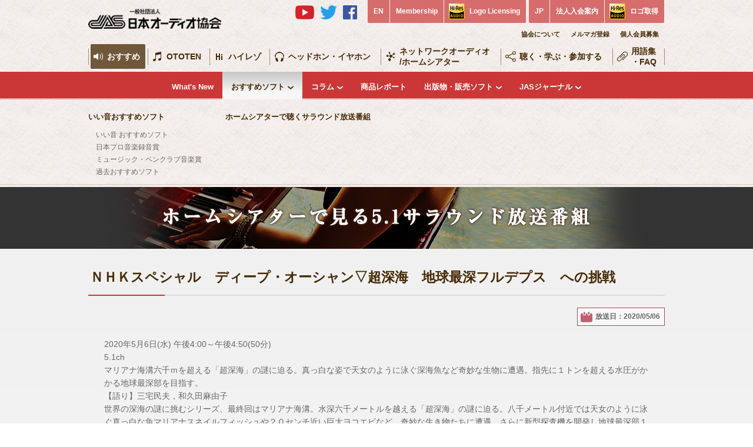

--- FILE ---
content_type: text/html; charset=UTF-8
request_url: https://www.jas-audio.or.jp/surround_programs/post12161
body_size: 8970
content:
<!DOCTYPE HTML>
<html>
<head><!-- Google Tag Manager -->
<script>(function(w,d,s,l,i){w[l]=w[l]||[];w[l].push({'gtm.start':
new Date().getTime(),event:'gtm.js'});var f=d.getElementsByTagName(s)[0],
j=d.createElement(s),dl=l!='dataLayer'?'&l='+l:'';j.async=true;j.src=
'https://www.googletagmanager.com/gtm.js?id='+i+dl;f.parentNode.insertBefore(j,f);
})(window,document,'script','dataLayer','GTM-NNFC76R');</script>
<!-- End Google Tag Manager -->
<meta charset="utf-8">
<title>一般社団法人　日本オーディオ協会  |  ＮＨＫスペシャル　ディープ・オーシャン▽超深海　地球最深フルデプス　への挑戦</title>
<meta name="keywords" content="オーディオ,音響,音声,音場,社団法人,日本オーディオ協会,オーディオ協会,JAS,Japan Audio Society,音楽,音展,オーディオ・ホームシアター展,Hi-Res,ハイレゾ,ホームシアター,サラウンド,サラウンドサウンド">
<meta name="description" content="オーディオの普及に向けた活動や情報提供を行い、オーディオ展示会「OTOTEN」等のイベントの開催など、オーディオに関わるイベントを主宰する日本オーディオ協会の公式WEBサイト">
<link href="https://www.jas-audio.or.jp/jas_cms/wp-content/themes/jas2022/old/css/reset.css" rel="stylesheet">
<link href="https://www.jas-audio.or.jp/jas_cms/wp-content/themes/jas2022/old/css/common.css" rel="stylesheet">
<script src="https://www.jas-audio.or.jp/jas_cms/wp-content/themes/jas2022/old/js/jquery.js"></script>
<script src="https://www.jas-audio.or.jp/jas_cms/wp-content/themes/jas2022/old/js/common.js"></script><!-- bool(false)
 -->
<link href="https://www.jas-audio.or.jp/jas_cms/wp-content/themes/jas2022/old/css/third.css" rel="stylesheet">
<link href="https://www.jas-audio.or.jp/jas_cms/wp-content/themes/jas2022/old/js/colorbox/colorbox.css" rel="stylesheet">
<script src="https://www.jas-audio.or.jp/jas_cms/wp-content/themes/jas2022/old/js/colorbox/jquery.colorbox-min.js"></script>
<script src="https://www.jas-audio.or.jp/jas_cms/wp-content/themes/jas2022/old/js/second.js"></script>
<script src="https://www.jas-audio.or.jp/jas_cms/wp-content/themes/jas2022/old/js/navi.js"></script>
<link href="https://www.jas-audio.or.jp/jas_cms/wp-content/themes/jas2022/old/css/cat-osusume.css" rel="stylesheet">
<title>ＮＨＫスペシャル　ディープ・オーシャン▽超深海　地球最深フルデプス　への挑戦  |  一般社団法人 日本オーディオ協会</title>
<meta name='robots' content='max-image-preview:large' />
<link rel='dns-prefetch' href='//s.w.org' />
<link rel="canonical" href="https://www.jas-audio.or.jp/surround_programs/post12161" />
<link rel="icon" href="https://www.jas-audio.or.jp/jas_cms/wp-content/uploads/2022/03/cropped-icon-1-32x32.png" sizes="32x32" />
<link rel="icon" href="https://www.jas-audio.or.jp/jas_cms/wp-content/uploads/2022/03/cropped-icon-1-192x192.png" sizes="192x192" />
<link rel="apple-touch-icon" href="https://www.jas-audio.or.jp/jas_cms/wp-content/uploads/2022/03/cropped-icon-1-180x180.png" />
<meta name="msapplication-TileImage" content="https://www.jas-audio.or.jp/jas_cms/wp-content/uploads/2022/03/cropped-icon-1-270x270.png" />
<!-- script>
  (function(i,s,o,g,r,a,m){i['GoogleAnalyticsObject']=r;i[r]=i[r]||function(){
  (i[r].q=i[r].q||[]).push(arguments)},i[r].l=1*new Date();a=s.createElement(o),
  m=s.getElementsByTagName(o)[0];a.async=1;a.src=g;m.parentNode.insertBefore(a,m)
  })(window,document,'script','//www.google-analytics.com/analytics.js','ga');

  ga('create', 'UA-37288911-11', 'auto', {'allowLinker' : true});
  ga('require' , 'linker');
  ga('linker:autoLink' , ['jasau458.solidsystem.net'] ); 
  ga('require', 'displayfeatures');
  ga('send', 'pageview');

</script -->
</head>
<body><!-- Google Tag Manager (noscript) -->
<noscript><iframe src="https://www.googletagmanager.com/ns.html?id=GTM-NNFC76R"
height="0" width="0" style="display:none;visibility:hidden"></iframe></noscript>
<!-- End Google Tag Manager (noscript) -->
<div id="fb-root"></div>
<script>(function(d, s, id) {
  var js, fjs = d.getElementsByTagName(s)[0];
  if (d.getElementById(id)) return;
  js = d.createElement(s); js.id = id;
  js.src = "//connect.facebook.net/ja_JP/all.js#xfbml=1&appId=899781133431849";
  fjs.parentNode.insertBefore(js, fjs);
}(document, 'script', 'facebook-jssdk'));</script>	<header id="header" class="second">
		<div class="header">
			<h1><a href="https://www.jas-audio.or.jp/"><img src="https://www.jas-audio.or.jp/jas_cms/wp-content/themes/jas2022/old/img/common/header/new/jas-logo.png" width="226" height="34" alt="一般社団法人　日本オーディオ協会"></a></h1>
			<ul class="header-nav2">
				<li class="sns">
					<ul>
						<li><a href="https://www.youtube.com/channel/UCxwLcIZpzhhuRE0jLEd9vdg" target="_blank" rel="noopener"><img src="https://www.jas-audio.or.jp/jas_cms/wp-content/themes/jas2022/old/img/common/header/new/icon-sns-yt.png" height="24" alt="JAS公式Youtubeチャンネル"></a></li>
						<li><a href="https://twitter.com/JASaudio" target="_blank" rel="noopener"><img src="https://www.jas-audio.or.jp/jas_cms/wp-content/themes/jas2022/old/img/common/header/new/icon-sns-tw.png" height="24" alt="JAS公式Twitter"></a></li>
						<li><a href="https://www.facebook.com/JASaudio" target="_blank" rel="noopener"><img src="https://www.jas-audio.or.jp/jas_cms/wp-content/themes/jas2022/old/img/common/header/new/icon-sns-fb.png" height="24" alt="JAS公式Facebook"></a></li>
					</ul>
				</li>
				<li>
					<dl>
						<dt><a href="https://www.jas-audio.or.jp/english">EN</a></dt><!--
						--><dd><a href="https://www.jas-audio.or.jp/english/corporate-member-en">Membership</a></dd><!--
						--><dd class="hires"><a href="https://www.jas-audio.or.jp/english/hi-res-logo-en">Logo Licensing</a></dd>
					</dl>
				</li>
				<li>
					<dl>
						<dt><a href="https://www.jas-audio.or.jp/">JP</a></dt><!--
						--><dd><a href="https://www.jas-audio.or.jp/about/member/member-company">法人入会案内</a></dd><!--
						--><dd class="hires"><a href="https://www.jas-audio.or.jp/hi-res/definition/acquisition">ロゴ取得</a></dd>
					</dl>
				</li>
			</ul>
			<ul class="header-navi">
				<li><a href="https://www.jas-audio.or.jp/about">協会について</a></li>
				<li><a href="https://www.jas-audio.or.jp/about/mail-magazine">メルマガ登録</a></li>
				<li><a href="https://www.jas-audio.or.jp/about/member">個人会員募集</a></li>
			</ul>
		</div>
		<div>
			<nav class="navi01">
				<ul>
					<li class="hierarchy01 active navi01"><a href="https://www.jas-audio.or.jp/recommend">おすすめ</a>
						<div>
							<ul>
							<li class="hierarchy01"><a href="https://www.jas-audio.or.jp/whatsnew">What's New</a></li><!--
							--><!-- li class="hierarchy01"><a href="https://www.jas-audio.or.jp/member-news">What's New（会員向け）</a></li --><!--
							--><li class="hierarchy05 active"><a href="https://www.jas-audio.or.jp/recommend/recommend-soft">おすすめソフト</a>
									<div>
										<div>
											<dl>
												<dt><a href="https://www.jas-audio.or.jp/recommend/recommend-soft">いい音おすすめソフト</a></dt>
												<dd><a href="https://www.jas-audio.or.jp/recommend_softs_cat/recommend-soft">いい音 おすすめソフト</a></dd>
												<dd><a href="https://www.jas-audio.or.jp/recommend_softs_cat/record-awards-soft">日本プロ音楽録音賞</a></dd>
												<dd><a href="https://www.jas-audio.or.jp/recommend_softs_cat/musicpenclub">ミュージック・ペンクラブ音楽賞</a></dd>
												<dd><a href="https://www.jas-audio.or.jp/recommend_softs_cat/recommend-soft">過去おすすめソフト</a></dd>
											</dl>
											<dl>
												<dt><a href="https://www.jas-audio.or.jp/surround_programs">ホームシアターで聴くサラウンド放送番組</a></dt>
											</dl>
										</div>
									</div>
								</li><!--
							--><li class="hierarchy02"><a href="https://www.jas-audio.or.jp/columns">コラム</a>
									<div>
										<div>
											<dl>
												<dt><a href="https://www.jas-audio.or.jp/columns_cat/column-hires">ハイレゾ</a></dt>
											</dl>
											<dl>
												<dt><a href="https://www.jas-audio.or.jp/columns_cat/column-hometheater">ホームシアター</a></dt>
											</dl>
											<dl>
												<dt><a href="https://www.jas-audio.or.jp/columns_cat/column-networkaudio">ネットワークオーディオ</a></dt>
											</dl>
										</div>
									</div>
								</li><!--
							--><li class="hierarchy01"><a href="https://www.jas-audio.or.jp/reports">商品レポート</a></li><!--
								--><li class="hierarchy02"><a href="https://www.jas-audio.or.jp/softs">出版物・販売ソフト</a>
									<div>
										<div>
											<dl>
												<dt><a href="https://www.jas-audio.or.jp/softs">【販売】ソフト一覧</a></dt>
											</dl>
											<dl>
												<dt><a href="https://www.jas-audio.or.jp/softs_cat/publishments">【販売】出版物一覧</a></dt>
											</dl>
											<dl>
												<dt><a href="https://www.jas-audio.or.jp/soft-order">【販売】ご注文方法</a></dt>
											</dl>
										</div>
									</div>
								</li><!--
								--><li class="hierarchy02"><a href="https://www.jas-audio.or.jp/journal_contents/journal202510_post21060">JASジャーナル</a>
									<div>
										<div>
											<dl>
												<dt><a href="https://www.jas-audio.or.jp/recommend/journal-about">JASジャーナルについて</a></dt>
											</dl>
											<dl>
												<dt><a href="https://www.jas-audio.or.jp/journal_contents/journal202510_post21060">最新号</a></dt>
											</dl>
											<dl>
												<dt><a href="https://www.jas-audio.or.jp/journal">アーカイブ</a></dt>
											</dl>
											<dl>
												<dt><a href="https://www.jas-audio.or.jp/recommend/journal-60-anniversary">60周年記念特別号</a></dt>
											</dl>
										</div>
									</div>
								</li>
							</ul>
						</div>
					</li>
					<li class="hierarchy06 navi02"><a href="https://www.jas-audio.or.jp/audiofair/">OTOTEN</a></li>
					<li class="hierarchy01 navi03"><a href="https://www.jas-audio.or.jp/hi-res">ハイレゾ</a>
						<div>
							<ul>
								<li class="hierarchy01"><a href="https://www.jas-audio.or.jp/hi-res/know">知る</a></li><!--
							--><li class="hierarchy01"><a href="https://www.jas-audio.or.jp/hi-res/listen">聴く/楽しむ</a></li><!--
							--><li class="hierarchy01"><a href="https://www.jas-audio.or.jp/hi-res/create">作る/つかう</a></li><!--
							--><li class="hierarchy01"><a href="https://www.jas-audio.or.jp/hi-res/hi-res-link">リンク集</a></li><!--
							--><li class="hierarchy02"><a href="https://www.jas-audio.or.jp/hi-res/definition">ハイレゾロゴ</a>
									<div>
										<div>
											<dl>
												<dt><a href="https://www.jas-audio.or.jp/hi-res/definition">定義と運用</a></dt>
											</dl>
											<dl>
												<dt><a href="https://www.jas-audio.or.jp/hi-res/definition/acquisition">ロゴ取得について</a></dt>
											</dl>
											<dl>
												<dt><a href="https://www.jas-audio.or.jp/about/contact">ハイレゾロゴに関するお問い合わせ</a></dt>
											</dl>
											<dl>
												<dt><a href="https://www.jas-audio.or.jp/hi-res/definition/use-situation">ハイレゾロゴの使用状況</a></dt>
											</dl>
											<dl>
												<dt><a href="https://www.jas-audio.or.jp/hi-res/definition/hi-res-car-audio">ハイレゾカーオーディオとは</a></dt>
											</dl>
										</div>
									</div>
								</li>
							</ul>
						</div>
					</li>
					<li class="hierarchy01 navi08"><a href="https://www.jas-audio.or.jp/headphone-earphone">ヘッドホン・イヤホン</a><!--
						--><div>
							<ul>
								<li class="hierarchy01"><a href="https://www.jas-audio.or.jp/headphone-earphone">ヘッドホン・イヤホン製品の「ハイレゾロゴ」とは？</a></li><!--
							--><li class="hierarchy01"><a href="https://www.jas-audio.or.jp/headphone-earphone/headphone-ability">ヘッドホン・イヤホンに求められる「性能」とは？</a></li><!--
							--><li class="hierarchy01"><a href="https://www.jas-audio.or.jp/headphone-earphone/headphone-logo-grant">ハイレゾロゴマーク付与のための測定方法と判定基準</a></li>
							</ul>
						</div>
					</li>
					<li class="hierarchy01 navi04"><a href="https://www.jas-audio.or.jp/network-hometheater">ネットワークオーディオ<br />/ホームシアター</a>
						<div>
							<ul>
								<li class="subnavi-title">ネットワークオーディオ</li><!--
								--><li class="hierarchy02"><a href="https://www.jas-audio.or.jp/network-hometheater/network-about">知る</a>
									<div>
										<div>
											<dl>
												<dt><a href="https://www.jas-audio.or.jp/network-hometheater/network-about">ネットワークオーディオとは</a></dt>
											</dl>
										</div>
									</div>
								</li><!--
							--><li class="hierarchy02"><a href="https://www.jas-audio.or.jp/network-hometheater/network-guide">使う</a><!--
									--><div>
										<div>
											<dl>
												<dt><a href="https://www.jas-audio.or.jp/network-hometheater/network-guide">ネットワークオーディオ導入ガイド</a></dt>
											</dl>
										</div>
									</div>
								</li><!--
							--><li class="subnavi-title first-title">ホームシアター</li><!--
								--><li class="hierarchy03"><a href="https://www.jas-audio.or.jp/network-hometheater/hometheater">基本</a>
									<div>
										<div>
											<dl>
												<dt><a href="https://www.jas-audio.or.jp/network-hometheater/hometheater-about">知る</a></dt>
												<dd><a href="https://www.jas-audio.or.jp/network-hometheater/hometheater-about">ホームシアター早分り情報</a></dd>
											</dl>
										</div>
										<div>
											<dl>
												<dt><a href="https://www.jas-audio.or.jp/network-hometheater/appropriate-hometheater">作る/使う</a></dt>
												<dd><a href="https://www.jas-audio.or.jp/network-hometheater/appropriate-hometheater">ホームシアターをつくる</a></dd>
												<dd><a href="https://www.jas-audio.or.jp/network-hometheater/appropriate-hometheater#hometheater">適切なホームシアターを探そう</a></dd>
											</dl>
										</div>
										<div>
											<dl>
												<dt><a href="https://www.jas-audio.or.jp/network-hometheater/howtoenjoy-hometheater">楽しむ</a></dt>
												<dd><a href="https://www.jas-audio.or.jp/network-hometheater/howtoenjoy-hometheater">ホームシアターのいろいろな楽しみ方</a></dd>
											</dl>
										</div>
										<div>
											<dl>
												<dt><a href="https://www.jas-audio.or.jp/glossary-faqs">技術</a></dt>
												<dd><a href="https://www.jas-audio.or.jp/glossary">用語</a></dd>
												<dd><a href="https://www.jas-audio.or.jp/faqs">FAQ</a></dd>
											</dl>
										</div>
									</div>
								</li><!--
							--><li class="hierarchy02"><a href="https://www.jas-audio.or.jp/network-hometheater/hometheater-latest">最新</a>
									<div>
										<div>
											<dl>
												<dt><a href="https://www.jas-audio.or.jp/network-hometheater/hometheater-latest#latest_surround">サラウンドの最新</a></dt>
											</dl>
											<dl>
												<dt><a href="https://www.jas-audio.or.jp/network-hometheater/hometheater-latest#reproduction_system">再生システムの最新</a></dt>
											</dl>
											<dl>
												<dt><a href="https://www.jas-audio.or.jp/network-hometheater/hometheater-latest#latest_soft">ソフトの最新</a></dt>
											</dl>
										</div>
									</div>
								</li><!--
							--><li class="hierarchy01 first-title"><a href="https://www.jas-audio.or.jp/network-hometheater/listening-movie">映画を聴こう</a>
								</li><!--
							--><li class="hierarchy01 first-title"><a href="https://www.jas-audio.or.jp/network-hometheater/hometheater-link">リンク集</a>
								</li>
							</ul>
						</div>
					</li>
					<li class="hierarchy01 navi05"><a href="https://www.jas-audio.or.jp/listen-learn">聴く・学ぶ・参加する</a>
						<div>
							<ul>
								<li class="hierarchy01"><a href="https://www.jas-audio.or.jp/listen-learn/dht">デジタルホームシアター教室</a></li><!--
								--><li class="hierarchy05"><a href="https://www.jas-audio.or.jp/audio_infos">最新オーディオ情報</a>
									<div>
										<div>											
											<dl class="navi05event">
												<dt><a href="https://www.jas-audio.or.jp/audio_infos">最新オーディオ情報</a></dt>
												<dd><a href="https://www.jas-audio.or.jp/audio_infos_cat/av-watch">AV Watch</a></dd>
												<dd><a href="https://www.jas-audio.or.jp/audio_infos_cat/phile-web">PHILE WEB</a></dd>
												<dd><a href="https://www.jas-audio.or.jp/audio_infos_cat/stereo-sound">Stereo Sound ONLINE</a></dd>
												<dd><a href="https://www.jas-audio.or.jp/audio_infos_cat/other">その他</a></dd>
											</dl>
										</div>
									</div>
								</li><!--
--><li class="hierarchy05"><a href="https://www.jas-audio.or.jp/event_infos">全国オーディオイベント</a>
									<div>
										<div>											
											<dl class="navi05event">
												<dt><a href="https://www.jas-audio.or.jp/event_infos">全国オーディオイベント情報</a></dt>
												<dd><a href="https://www.jas-audio.or.jp/event_infos">TOP（全国）</a></dd>
											</dl>
											<dl>
												<dd><a href="https://www.jas-audio.or.jp/event_infos_area/hokkaido-tohoku">北海道・東北</a></dd>
												<dd><a href="https://www.jas-audio.or.jp/event_infos_area/shutoken">首都圏</a></dd>
												<dd><a href="https://www.jas-audio.or.jp/event_infos_area/kitakanto-koshinetsu">北関東・甲信越</a></dd>
												<dd><a href="https://www.jas-audio.or.jp/event_infos_area/tokai-hokuriku">東海・北陸</a></dd>
											</dl>
											<dl>
												<dd><a href="https://www.jas-audio.or.jp/event_infos_area/kinki">近畿</a></dd>
												<dd><a href="https://www.jas-audio.or.jp/event_infos_area/chugoku-shikoku">中国・四国</a></dd>
												<dd><a href="https://www.jas-audio.or.jp/event_infos_area/kyushu-okinawa">九州・沖縄</a></dd>
												<dd><a href="https://www.jas-audio.or.jp/event_infos_area/online">オンライン</a></dd>
											</dl>
											<dl>
												<dt><a href="https://www.jas-audio.or.jp/event-past">アーカイブ</a></dt>
												<dd><a href="https://www.jas-audio.or.jp/event-past">過去のイベント情報</a></dd>
											</dl>
										</div>
									</div>
								</li><!--
								--><li class="hierarchy05"><a href="https://www.jas-audio.or.jp/events_cat/ototen">JAS主催イベント</a>
									<div>
										<div>
											<dl>
												<dt><a href="https://www.jas-audio.or.jp/events_cat/ototen">OTOTEN Audio・Visual Festival</a></dt>
												<dt><a href="https://www.jas-audio.or.jp/events_cat/oto10">オーディオホームシアター展（音展）</a></dt>
												<dt><a href="http://www.jas-audio.or.jp/news/post3918">JAS・音のサロン＆カンファレンス</a></dt>
											</dl>
											<dl>
												<dt><a href="https://www.jas-audio.or.jp/events_cat/sound-day">音の日</a></dt>
												<dt><a href="https://www.jas-audio.or.jp/events_cat/takumi">音の匠</a></dt>
												<dt><a href="https://www.jas-audio.or.jp/news/post15444">学生の制作する<br>音楽録音作品コンテスト</a></dt>
											</dl>
											<dl>
												<dt><a href="https://www.jas-audio.or.jp/events_cat/record-awards">日本プロ音楽録音賞</a></dt>
											</dl>
											<dl>
												<dt><a href="https://www.jas-audio.or.jp/events_cat/jas-awards">日本オーディオ協会賞</a></dt>
											</dl>
											<dl>
												<dt><a href="https://www.jas-audio.or.jp/events_cat/karuizawa">アーカイブ</a></dt>
												<dd><a href="https://www.jas-audio.or.jp/events_cat/karuizawa">軽井沢オーディオサロン</a></dd>
												<dd><a href="https://www.jas-audio.or.jp/events_cat/av-festa">A&amp;Vフェスタ</a></dd>
												<dd><a href="https://www.jas-audio.or.jp/events_cat/conference">JASコンファレンス&amp;<br>シンポジュウム</a></dd>
											</dl>
										</div>
									</div>
								</li><!--
								--><li class="hierarchy02"><a href="https://www.jas-audio.or.jp/seminar">JAS主要セミナー</a>
									<div>
										<div>
											<dl>
												<dt><a href="https://www.jas-audio.or.jp/seminar/oto-no-salon">音のサロン試聴会</a></dt>
											</dl>
											<dl>
												<dt><a href="https://www.jas-audio.or.jp/seminar/high-reso">ハイレゾ音源を楽しむ</a></dt>
											</dl>
											<dl>
												<dt><a href="https://www.jas-audio.or.jp/seminar/live-recording">録音会</a></dt>
											</dl>
											<dl>
												<dt><a href="https://www.jas-audio.or.jp/seminar/hometheater-seminar">ホームシアターセミナー</a></dt>
											</dl>
											<dl>
												<dt><a href="https://www.jas-audio.or.jp/seminar/pcaudio-seminar">PCオーディオ入門講座</a></dt>
											</dl>
										</div>
									</div>
								</li>
							</ul>
						</div>
					</li>

					<li class="hierarchy01 navi06"><a href="https://www.jas-audio.or.jp/glossary-faqs">用語集<br />・FAQ</a>
						<div>
							<ul>
								<li class="hierarchy01"><a href="https://www.jas-audio.or.jp/glossary">用語集</a></li><!--
							--><li class="hierarchy01"><a href="https://www.jas-audio.or.jp/faqs">FAQ</a></li>
							</ul>
						</div>
					</li>
					<li class="hierarchy01 navi07"><a href="https://www.jas-audio.or.jp/about">協会について</a>
						<div>
							<ul>
								<li class="hierarchy02"><a href="https://www.jas-audio.or.jp/about/overview">協会概要</a>
									<div>
										<div>
											<dl>
												<dt><a href="https://www.jas-audio.or.jp/about/overview">協会概要</a></dt>
											</dl>
											<dl>
												<dt><a href="https://www.jas-audio.or.jp/about/overview/greeting">会長挨拶</a></dt>
											</dl>
											<dl>
												<dt><a href="https://www.jas-audio.or.jp/about/overview/history">協会のあゆみ</a></dt>
											</dl>
											<dl>
												<dt><a href="https://www.jas-audio.or.jp/about/overview/activity">主な活動</a></dt>
											</dl>
											<dl>
												<dt><a href="https://www.jas-audio.or.jp/about/overview/information">情報公開</a></dt>
											</dl>
											<dl>
												<dt><a href="https://www.jas-audio.or.jp/about/overview/organization-chart">組織図</a></dt>
											</dl>
											<dl>
												<dt><a href="https://www.jas-audio.or.jp/about/overview/access">アクセス</a></dt>
											</dl>
											<dl>
												<dt><a href="https://www.jas-audio.or.jp/about/overview/corporate-member-list">法人会員一覧</a></dt>
											</dl>
											<dl>
												<dt><a href="https://www.jas-audio.or.jp/english">English</a></dt>
											</dl>
										</div>
									</div>
								</li><!--
							--><li class="hierarchy01"><a href="https://www.jas-audio.or.jp/about/contact">お問い合わせ</a></li><!--
							--><li class="hierarchy01"><a href="https://www.jas-audio.or.jp/about/pressrelease">報道資料</a></li><!--
							--><li class="hierarchy01"><a href="https://www.jas-audio.or.jp/about/mail-magazine">JAS通信（メルマガ）</a></li><!--
							--><li class="hierarchy04"><a href="https://www.jas-audio.or.jp/about/member">会員募集</a>
									<div>
										<div>
											<dl>
												<dt><a href="https://www.jas-audio.or.jp/about/member">個人会員</a></dt>
												<dd><a href="https://www.jas-audio.or.jp/about/member#merit">個人会員メリット</a></dd>
												<dd><a href="https://www.jas-audio.or.jp/about/contact">入会申込フォーム</a></dd>
												<dd><a href="https://www.jas-audio.or.jp/jas_cms/wp-content/themes/jas2022/old/img/jas/jas-bosyu/kojin.pdf" target="_blank">入会申込PDF</a></dd>
											</dl>
											<dl>
												<dt><a href="https://www.jas-audio.or.jp/about/member/member-company">法人会員</a></dt>
												<dd><a href="https://www.jas-audio.or.jp/about/member/member-company#merit">法人会員メリット</a></dd>
												<dd><a href="https://www.jas-audio.or.jp/about/contact">入会申込フォーム</a></dd>
												<dd><a href="https://www.jas-audio.or.jp/jas_cms/wp-content/themes/jas2022/old/img/jas/jas-bosyu/houjin.pdf" target="_blank">入会申込PDF</a></dd>
											</dl>
										</div>
									</div>
								</li><!--
							--><li class="hierarchy05"><a href="https://www.jas-audio.or.jp/about/surround-symbol-mark">ロゴ/キャラクター関連</a>
									<div>
										<div>
											<dl>
												<dt><a href="https://www.jas-audio.or.jp/hi-res/definition">ハイレゾロゴ</a></dt>
												<dd><a href="https://www.jas-audio.or.jp/hi-res/definition">定義と運用</a></dd>
												<dd><a href="https://www.jas-audio.or.jp/hi-res/definition/acquisition">ロゴ取得について</a></dd>
												<dd><a href="https://www.jas-audio.or.jp/jas_cms/wp-content/themes/jas2022/old/img/hires/hi-res-guidebook.pdf" target="_blank">ガイドブック</a></dd>
												<dd><a href="https://www.jas-audio.or.jp/about/contact">ハイレゾロゴに関するお問い合わせ</a></dd>
											</dl>
											<dl>
												<dt><a href="https://www.jas-audio.or.jp/about/surround-symbol-mark">サラウンド・シンボルマークの使用規定</a></dt>
											</dl>
											<dl>
												<dt><a href="https://www.jas-audio.or.jp/about/surround-symbol-mark/jas-logo">日本オーディオ協会のロゴについて</a></dt>
											</dl>
											<dl>
												<dt><a href="https://www.jas-audio.or.jp/about/surround-symbol-mark/soundy">「音の日」普及のためのキャラクター『SOUNDY』</a></dt>
											</dl>
										</div>
									</div>
								</li><!--
								--><li class="hierarchy04"><a href="https://www.jas-audio.or.jp/about/audio-hometheater-history">資料集</a>
									<div>
										<div>
											<dl>
												<dt><a href="https://www.jas-audio.or.jp/about/audio-hometheater-history">オーディオギャラリー</a></dt>
												<dd><a href="https://www.jas-audio.or.jp/about/audio-hometheater-history">オーディオ&amp;ホームシアターヒストリー</a></dd>
												<dd><a href="https://www.jas-audio.or.jp/about/audio-hometheater-history/enjoy-life-style">ライフスタイルを楽しむ</a></dd>
												<dd><a href="http://www.jas-audio.or.jp/jas-cms/wp-content/uploads/2012/09/chironotable.pdf">オーディオの世紀年表</a></dd>
											</dl>
										</div>
									</div>
								</li><!--
								--><li class="hierarchy02"><a href="https://www.jas-audio.or.jp/about/my-hometheater">アーカイブ</a>
									<div>
										<div>
											<dl>
												<dt><a href="https://www.jas-audio.or.jp/about/my-hometheater">我が家のホームシアター紹介</a></dt>
											</dl>
											<dl>
												<dt><a href="https://www.jas-audio.or.jp/about/my-hometheater/sale-completion-softs">販売完了したソフト、出版物</a></dt>
											</dl>
										</div>
									</div>
								</li><!--
								--><!-- li class="hierarchy02"><a href="https://www.jas-audio.or.jp/about/site-policy">サイトポリシー</a>
									<div>
										<div>
											<dl>
												<dt><a href="https://www.jas-audio.or.jp/about/site-policy">サイトポリシー</a></dt>
											</dl>
											<dl>
												<dt><a href="https://www.jas-audio.or.jp/about/site-policy/privacy">プライバシーポリシー</a></dt>
											</dl>
											<dl>
												<dt><a href="https://www.jas-audio.or.jp/about/site-policy/security">セキュリティ―ポリシー</a></dt>
											</dl>
											<dl>
												<dt><a href="https://www.jas-audio.or.jp/about/site-policy/link">リンクポリシー</a></dt>
											</dl>
											<dl>
												<dt><a href="https://www.jas-audio.or.jp/about/site-policy/member-personal-information">会員の個人情報について</a></dt>
											</dl>
										</div>
									</div>
								</li -->
							</ul>
						</div>
					</li>
				</ul>
			</nav>
		</div>
	</header><section class="surround-program program-entry">
	<h2><img src="https://www.jas-audio.or.jp/jas_cms/wp-content/themes/jas2022/old/img/osusume/osusume-hometheater-program/ttl_third.png" width="980" height="35"></h2>
	<article class="osusume-program-shousai">
		<h3>ＮＨＫスペシャル　ディープ・オーシャン▽超深海　地球最深フルデプス　への挑戦</h3>
		<ul class="detail_bar">
			<li class="detail_fb"><div class="fb-like" data-href="https://www.jas-audio.or.jp/surround_programs/post12161" data-layout="button_count" data-action="like" data-show-faces="false" data-share="false"></div></li><!--
        		--><li class="detail_day">放送日：2020/05/06</li><!--		--></ul>
		<p>2020年5月6日(水) 午後4:00～午後4:50(50分)<br />
5.1ch<br />
マリアナ海溝六千ｍを超える「超深海」の謎に迫る。真っ白な姿で天女のように泳ぐ深海魚など奇妙な生物に遭遇。指先に１トンを超える水圧がかかる地球最深部を目指す。<br />
【語り】三宅民夫，和久田麻由子<br />
世界の深海の謎に挑むシリーズ、最終回はマリアナ海溝。水深六千メートルを越える「超深海」の謎に迫る。八千メートル付近では天女のように泳ぐ真っ白な魚マリアナスネイルフィッシュや２０センチ近い巨大ヨコエビなど、奇妙な生き物たちに遭遇。さらに新型探査機を開発し地球最深部１０９２０ｍを目指す。指先に１トンの水圧がかかる世界に、生命はいるのか？生存の限界を広げてきた、深海のパイオニアたちを追う。音楽・久石譲。</p>
		<p class="back-page"><a href="https://www.jas-audio.or.jp/surround_programs">一覧に戻る</a></p>
	</article>
</section>
<footer>
	<p class="pagetop pagetop3" id="pagetoplink"><a href="#header"><img src="https://www.jas-audio.or.jp/jas_cms/wp-content/themes/jas2022/old/img/common/footer/pagetop.png" width="56" height="21" alt="ページのトップへ" /></a></p>
	<!-- div class="search">
		<h2>オーディオのことをもっと詳しく</h2>
		<form method="get" action="https://www.jas-audio.or.jp/" class="search-form">
			<div>
				<input name="s" type="text" class="textBox" value="サイト内検索" id="s"><input type="submit" value="" class="btn">
			</div>
		</form>
		<ul>
			<li><a href="https://www.jas-audio.or.jp/?s=%E3%83%8F%E3%82%A4%E3%83%AC%E3%82%BE">ハイレゾ</a></li>
			<li><a href="https://www.jas-audio.or.jp/?s=%E3%83%9B%E3%83%BC%E3%83%A0%E3%82%B7%E3%82%A2%E3%82%BF%E3%83%BC">ホームシアター</a></li>
			<li><a href="https://www.jas-audio.or.jp/?s=5.1%E3%83%81%E3%83%A3%E3%83%B3%E3%83%8D%E3%83%AB">5.1チャンネル</a></li>
			<li><a href="https://www.jas-audio.or.jp/?s=%E5%86%8D%E7%94%9F%E7%92%B0%E5%A2%83">再生環境</a></li>
			<li><a href="https://www.jas-audio.or.jp/?s=%E3%83%90%E3%83%BC%E3%83%81%E3%83%A3%E3%83%AB%E3%82%B5%E3%83%A9%E3%82%A6%E3%83%B3%E3%83%89">バーチャルサラウンド</a></li>
			<li><a href="https://www.jas-audio.or.jp/?s=%E3%83%8D%E3%83%83%E3%83%88%E3%83%AF%E3%83%BC%E3%82%AF%E3%82%AA%E3%83%BC%E3%83%87%E3%82%A3%E3%82%AA">ネットワークオーディオ</a></li>
			<li><a href="https://www.jas-audio.or.jp/?s=%E3%82%A4%E3%83%99%E3%83%B3%E3%83%88">イベント</a></li>
			<li><a href="https://www.jas-audio.or.jp/?s=%E3%82%BB%E3%83%9F%E3%83%8A%E3%83%BC">セミナー</a></li>
			<li><a href="https://www.jas-audio.or.jp/?s=%E3%82%B9%E3%83%94%E3%83%BC%E3%82%AB%E3%83%BC+%E9%85%8D%E7%BD%AE">スピーカー 配置</a></li>
		</ul>
	</div -->
	<ul class="bnr">
		<li><a href="http://www.jeita.or.jp/japanese/" target="_blank"><img src="https://www.jas-audio.or.jp/jas_cms/wp-content/themes/jas2022/old/img/common/footer/bnr-jeita.gif" width="219" height="64" alt="JEITA 一般社団法人電子情報技術産業協会"></a></li>
		<li><a href="http://www.deg-japan.jp/index.html" target="_blank"><img src="https://www.jas-audio.or.jp/jas_cms/wp-content/themes/jas2022/old/img/common/footer/bnr-degjapan.gif" width="219" height="64" alt="DEG JAPAN"></a></li>
		<li><a href="https://www.interior.or.jp/" target="_blank"><img src="https://www.jas-audio.or.jp/jas_cms/wp-content/themes/jas2022/old/img/common/footer/bnr-interior.gif" width="219" height="64" alt="公益社団法人インテリア産業協会"></a></li>
	</ul>
	<div class="footer-info">
		<div class="sitemap">
			<div>
				<h2><a href="https://www.jas-audio.or.jp/recommend">おすすめ</a></h2>
				<ul>
					<li><a href="https://www.jas-audio.or.jp/whatsnew">What's New</a></li>
					<!-- li><a href="https://www.jas-audio.or.jp/member-news">What's New(会員向け)</a></li -->
					<li><a href="https://www.jas-audio.or.jp/recommend/recommend-soft">おすすめソフト</a></li>
					<li><a href="https://www.jas-audio.or.jp/columns">コラム</a></li>
					<li><a href="https://www.jas-audio.or.jp/reports">商品体験レポート</a></li>
					<li><a href="https://www.jas-audio.or.jp/softs">出版・販売ソフト</a></li>
					<li><a href="https://www.jas-audio.or.jp/journal">JASジャーナル</a></li>
				</ul>
				<h2><a href="https://www.jas-audio.or.jp/audiofair/" target="_blank">OTOTEN</a></h2>
				<h2><a href="https://www.jas-audio.or.jp/hi-res">ハイレゾ</a></h2>
				<ul>
					<li><a href="https://www.jas-audio.or.jp/hi-res/know">知る</a></li>
					<li><a href="https://www.jas-audio.or.jp/hi-res/listen">聴く/楽しむ</a></li>
					<li><a href="https://www.jas-audio.or.jp/hi-res/create">作る/つかう</a></li>
					<li><a href="https://www.jas-audio.or.jp/hi-res/hi-res-link">リンク集</a></li>
					<li><a href="https://www.jas-audio.or.jp/hi-res/definition">ハイレゾロゴ</a></li>
				</ul>
			</div>
			<div>
				<h2><a href="https://www.jas-audio.or.jp/headphone-earphone">ヘッドホン・イヤホン</a></h2>
				<ul>
					<li><a href="https://www.jas-audio.or.jp/headphone-earphone">ヘッドホン･イヤホン製品の｢ハイレゾロゴ｣とは？</a></li>
					<li><a href="https://www.jas-audio.or.jp/headphone-earphone/headphone-ability">ヘッドホン･イヤホンに求められる｢性能｣とは？</a></li>
					<li><a href="https://www.jas-audio.or.jp/headphone-earphone/headphone-logo-grant">ハイレゾロゴマーク付与のための測定方法と判定基準</a></li>
				</ul>
				<h2><a href="https://www.jas-audio.or.jp/network-hometheater">ネットワークオーディオ<br />
					/ホームシアター</a></h2>
				<ul>
					<li><a href="https://www.jas-audio.or.jp/network-hometheater/network-about">知る</a></li>
					<li><a href="https://www.jas-audio.or.jp/network-hometheater/network-guide">作る/つかう</a></li>
					<li><a href="https://www.jas-audio.or.jp/network-hometheater/itu-r-speaker">楽しむ</a></li>
					<li><a href="https://www.jas-audio.or.jp/glossary-faqs">技術</a></li>
					<li><a href="https://www.jas-audio.or.jp/network-hometheater/hometheater-link">リンク集</a></li>
				</ul>
				<h2><a href="https://www.jas-audio.or.jp/listen-learn">聴く・学ぶ・参加する</a></h2>
				<ul>
					<li><a href="https://www.jas-audio.or.jp/listen-learn/dht">デジタルホームシアター教室</a></li>
					<!-- li><a href="https://www.jas-audio.or.jp/event_infos">全国オーディオイベント</a></li -->
					<li><a href="https://www.jas-audio.or.jp/audio_infos">最新オーディオ情報</a></li>
					<li><a href="https://www.jas-audio.or.jp/events_cat/oto10">JAS主催イベント</a></li>
					<li><a href="https://www.jas-audio.or.jp/seminar">JAS主要セミナー</a></li>
				</ul>
			</div>
			<div>
				<h2><a href="https://www.jas-audio.or.jp/glossary-faqs">用語集・FAQ</a></h2>
				<ul>
					<li><a href="https://www.jas-audio.or.jp/glossary">用語集</a></li>
					<li><a href="https://www.jas-audio.or.jp/faqs">FAQ</a></li>
				</ul>
				<h2><a href="https://www.jas-audio.or.jp/about/site-policy">サイトポリシー</a></h2>
				<ul>
					<li><a href="https://www.jas-audio.or.jp/about/site-policy">サイトポリシー</a></li>
					<li><a href="https://www.jas-audio.or.jp/about/site-policy/privacy">プライバシーポリシー</a></li>
					<li><a href="https://www.jas-audio.or.jp/about/site-policy/security">セキュリティ―ポリシー</a></li>
					<li><a href="https://www.jas-audio.or.jp/about/site-policy/link">リンクポリシー</a></li>
					<li><a href="https://www.jas-audio.or.jp/about/site-policy/member-personal-information">会員の個人情報について</a></li>
				</ul>
			</div>
		</div>
		<div class="company-info">
			<h2><img src="https://www.jas-audio.or.jp/jas_cms/wp-content/themes/jas2022/old/img/common/footer/img-logo.gif" width="237" height="35" alt="日本オーディオ協会"></h2>
			<p>〒108-0074<br />
				東京都港区高輪3-4-13 第二高輪偕成ビル4F<br />
				TEl:03-3448-1206<br />
				FAX:03-3448-1207</p>
			<h2>協会について</h2>
			<ul>
				<li><a href="https://www.jas-audio.or.jp/about/overview">協会概要</a></li>
				<li><a href="https://www.jas-audio.or.jp/about/contact">お問い合わせ</a></li>
				<li><a href="https://www.jas-audio.or.jp/about/mail-magazine">JAS通信（メルマガ）</a></li>
				<li><a href="https://www.jas-audio.or.jp/about/member">会員募集</a></li>
				<li><a href="https://www.jas-audio.or.jp/about/surround-symbol-mark">ロゴ/キャラクター関連</a></li>
				<li><a href="https://www.jas-audio.or.jp/about/audio-hometheater-history">資料集</a></li>
				<li><a href="https://www.jas-audio.or.jp/about/my-hometheater">アーカイブ</a></li>
			</ul>
		</div>
		<p class="copy">Copyright &copy; 2015 Japan Audio Society All Rights Reserved</p>
	</div>
</footer>
</body>
</html>

--- FILE ---
content_type: text/css
request_url: https://www.jas-audio.or.jp/jas_cms/wp-content/themes/jas2022/old/css/third.css
body_size: 4125
content:
@charset "UTF-8";

section {
	background: -moz-linear-gradient(top,  #f0f0f0 26%, #f4f4f4 100%); /* FF3.6+ */
	background: -webkit-gradient(linear, left top, left bottom, color-stop(26%,#f0f0f0), color-stop(100%,#f4f4f4)); /* Chrome,Safari4+ */
	background: -webkit-linear-gradient(top,  #f0f0f0 26%,#f4f4f4 100%); /* Chrome10+,Safari5.1+ */
	background: -o-linear-gradient(top,  #f0f0f0 26%,#f4f4f4 100%); /* Opera 11.10+ */
	background: -ms-linear-gradient(top,  #f0f0f0 26%,#f4f4f4 100%); /* IE10+ */
	background: linear-gradient(to bottom,  #f0f0f0 26%,#f4f4f4 100%); /* W3C */
	padding: 0px 0 30px 0;
	color: #666;
	font-size: 13px;
	line-height: 1.6;
	min-width: 980px;
}
section article {
	width: 980px;
	margin-right: auto;
	margin-left: auto;
}
section h2 img {
	padding-top: 33px;
}

section article h3 {
	font-size: 23px;
	color: #472905;
	margin-top: 30px;
	margin-bottom: 40px;
	padding-bottom: 14px;
	background-image: url(../img/common/section/h3-bg.gif);
	background-repeat: no-repeat;
	background-position: bottom;
	font-weight: bold;
	padding-left: 3px;
}
section article h3+p {
	margin-top: 25px
}
section article h3+div {
	margin-top: 25px
}
section article img+img {
	margin-left: 10px
}
section article h4 {
	color: #472905;
	font-size: 19px;
	margin-top: 30px;
	font-weight: bold;
	margin-left: 23px;
}
section article h5 {
	margin-left: 25px;
	font-size: 18px;
	font-weight: bold;
	color: #472905;
	margin-top: 25px;
	border-left-style: solid;
	border-left-color: #cb3737;
	border-left-width: 6px;
	padding-left: 15px;
	padding-top: 3px;
	padding-bottom: 3px;
	margin-bottom: 10px;
}
section article h6 {
	font-size: 16px;
	color: #cb3737;
	font-weight: bold;
}
section article>h6 {
	margin-left: 27px;
}

section > article >  div {

/*	margin-left: 55px;*/
}
section > article >  div.awards {
	margin-left: 55px;
	overflow: hidden;

}
section > article >  div.awardsdetail {
	margin-left: 55px;
	overflow: hidden;

}
section article ul {
	font-size: 14px;
	margin-top: 20px;
	list-style-type: disc;
	margin-left: 52px;
}

section article ol {
	list-style-type: decimal;
	font-size: 14px;
	margin-top: 20px;
	margin-left: 52px;
	margin-bottom: 25px;
}
section article p {
	font-size: 14px;
	color: #666;
	margin-top: 10px;
	line-height: 1.6;
	margin-left: 27px;
	margin-right: 27px;
}
section article > p {
	margin-left: 27px;
	margin-right: 27px;
}

section article p.center{
	text-align: center;
}
section article p.right{
	float: right;
}
section article p.left{
	float: left;
}
section article dl {
	font-size: 14px;
	margin-top: 20px;
	margin-left: 20px;
}
section article dl dt {
	font-weight: bold;
	color: #470925;
	margin-top: 5px;
}
section article dl dd {
	margin-left: 1em;
}

section article table {
	margin-top: 20px;
}
section article table th {
	background-color: #E3E3E3;
	color: #cb3737;
	padding-top: 10px;
	padding-right: 15px;
	padding-bottom: 10px;
	padding-left: 15px;
}
section article table tr td {
	padding-top: 10px;
	padding-right: 15px;
	padding-bottom: 10px;
	padding-left: 15px;
}
section article table tr {
	border-top-width: 1px;
	border-bottom-width: 1px;
	border-top-style: dotted;
	border-bottom-style: dotted;
	border-top-color: #470925;
	border-bottom-color: #470925;
}
.img-left {
	background-color: #CCC;
	float: left;
	height: 115px;
	width: 200px;
	margin-top: 15px;
	margin-right: 20px;
	margin-bottom: 20px;
}
.img-right {
	float: right;
	margin-top: 10px;
	margin-left: 20px;
	margin-bottom: 15px;
}
/*記事ページ レイアウト2*/

section article table {
	border-collapse: collapse;
	width:100%;
	margin-left: 27px;
	margin-right: 27px;
}

section article table > tbody > tr:first-child > th {
	border-top:#CB3737 4px solid;
}

/*section article table th.t_top {
    border-top:#CB3737 4px solid;
}*/
section article table th {
	border-bottom: #DBDBDB 1px dotted;
    	text-align: left;
    	padding: 12px;
	font-weight: normal;
    	background: #F7F7F7;
    	color: #472905;
}

/*
section article table td.t_top {
	border-top: #dbdbdb 4px solid;
}*/

section article table > tbody > tr:first-child > td {
	border-top: #dbdbdb 4px solid;
}

section article table td {
	border-bottom: #D3D3D3 1px dotted;
	text-align: left;
	padding: 10px;
}

/*section article table td.t_last {
	border-left: #e3e3e3 1px dotted;
}*/

/*section article table > tbody > tr:last-child > td {
	border-left: #e3e3e3 1px dotted;
}*/

/*�ܥ���*/
p.button1 {
	text-align: right;
	height: 38px;
}
p.button1_1 {
	display: inline-block;
	margin-right: 188px;
}
p.button3 {
	display: inline-table;
	margin-left: 300px;
}
p.button1 a,
p.button1_1 a,
p.button3 a {
	border-right: solid 2px #A45050;
	border-radius: 3px;
	display: inline-block;
	color: #FFFFFF;
	background-color: #DC4D4D;
	text-decoration: none;
	font-size: 13px;
	top: 0;
	left: 0;
	transition: top 0.1s ease-out, left 0.1s ease-out;
	-webkit-transition: top 0.1s ease-out, left 0.1s ease-out;
	border-bottom: solid 2px #A45050;
	font-weight: bold;
	padding: 4px 10px;
}
p.button2 a {
	border-right: solid 2px #A45050;
	border-radius: 3px;
	display: inline-block;
	color: #FFFFFF;
	background-color: #DC4D4D;
	text-decoration: none;
	font-size: 16px;
	top: 0;
	left: 0;
	transition: top 0.1s ease-out, left 0.1s ease-out;
	-webkit-transition: top 0.1s ease-out, left 0.1s ease-out;
	border-bottom: solid 2px #A45050;
	font-weight: bold;
	padding: 4px 10px;
}
p.button1 a:hover,
p.button1_1 a:hover,
p.button3 a:hover {
	position: relative;
	top: 1px;
	left: 1px;
	box-shadow: none;
	border: 0;
	text-decoration: none;
}
p.button1 a.buy {
	padding-left: 35px;
	background-image: url(../img/common/other/button-icon-buy.png);
	background-repeat: no-repeat;
	background-position: 9px center;
}

p.button1 a.more,
p.button3 a.more {
	padding-left: 25px;
	background-image: url(../img/common/other/button-icon-more.png);
	background-repeat: no-repeat;
	background-position: 6px center;
	background-size: 15px 15px;
}
p.button1_1 a.prev {
	padding-left: 25px;
	background-image: url(../img/common/other/button-icon-prev.png);
	background-repeat: no-repeat;
	background-position: 6px center;
	background-size: 15px 15px;
}
p.button1_1:hover,
p.button3:hover{
	padding-right: 2px;
	padding-bottom: 2px;
}
p.button1 a.link {
	padding-left: 25px;
	background-image: url(../img/common/other/button-icon-more.png);
	background-repeat: no-repeat;
	background-position: 6px center;
	background-size: 15px 15px;
}

 p.button3 a {
	padding: 10px 7px;
	border-right: solid 2px #A45050;
	border-radius: 3px;
	display: inline-block;
	color: #FFFFFF;
	background-color: #DC4D4D;
	text-decoration: none;
	font-size: 18px;
	top: 0;
	left: 0;
	transition: top 0.1s ease-out, left 0.1s ease-out;
	-webkit-transition: top 0.1s ease-out, left 0.1s ease-out;
	border-bottom: solid 2px #A45050;
	font-weight: bold;
}

p.button2 a:hover {
	position: relative;
	top: 1px;
	left: 1px;
	box-shadow: none;
	border: 0;
}


p.button2 a.pdf {
	padding-left: 50px;
	background-image: url(../img/common/other/button-icon-pdf.png);
	background-repeat: no-repeat;
	background-position: 10px center;
}

p.button2 a.more {
	padding-left: 35px;
	background-image: url(../img/common/other/icon_more.png);
	background-repeat: no-repeat;
	background-position: 10px center;
}
p.button_center {
	text-align: center;
}
p.button_center > a {
	font-size: 112.5%;
}
article.zenkoku-map-title table {
	margin-top: 10px;
	margin-bottom: 20px;
}
article.zenkoku-map-title > p {
	font-weight: bold;
}
article.zenkoku-map-title > p:last-child {
	font-weight: normal;
	text-align: center;
	margin-top: 30px;
}
/*記事ページ レイアウト2*/
section article.entrycontent {
	margin-top: 20px;
}
section article {
	width: 980px;
	margin-right: auto;
	margin-left: auto;
}
section article div.entry {
	width: 450px;
	border: 2px solid #e5e5e5;
	display: inline-block;
	overflow: hidden;
	margin-top: 30px;
}
section article div.entry:nth-child(even) {
	margin-left: 40px;
}
section article div.entry a:hover {
	opacity: 0.7; /* カラーを重ねる */
    transition: 0.3s ease;
}

section article div.entry a p.thumb {
	float: left;
	margin: 0;
	line-height: 0;
	border-right: 2px solid #e5e5e5;;
}

section article div.entry a p.thumb img {
	width: 175px;
	height: 175px;
	vertical-align: top;
}

section article div.entry a div {
	float: right;
	width: 260px;
	height: 165px;
	padding: 5px 6px;
	position: relative;
	background-color: #f5f7f7;
}

section article div.entry a div p {
	font-size: 13px;
	font-weight: bold;
	margin-top: 0px;
	color: #1a1a1a;
	position: absolute;
	top: 20px;
	margin-left: 0px;
	margin-right: 0px;
}

section article div.entry > a > div > p.date {
	margin-top: 3px;
	position: static;
	font-size: 13px;
	font-weight: bold;
	color: #1a1a1a;
	margin-left: 0px;
	margin-right: 0px;
}

section article div.entry > a > div > p.date > span.new {
	background-color: #d30004;
	border-radius: 2px;
	color: #ffffff;
	display: inline-block;
	font-size: 10px;
	font-weight: normal;
	margin-left: 4px;
	padding: 0 5px;
	text-transform: uppercase;
	vertical-align: middle;
	font-family: sans-serif;
}

section article div.entry a div h3 {
	margin: 2px 0 5px 0;
	padding: 0;
	line-height: 1.2;
	background-image: none;
	color: #cb3838;
	font-size: 14px;
}

section article div.entry a div p.excerpt {
	margin-top: 0px;
	font-size: 12px;
	font-weight: normal;
	position: static;
	width: 255px;
}


section article div.entry a div p.more {
	position: absolute;
	display: block;
	top: 150px;
	right: 15px;
}

section ul.pageNav {
	text-align: center;
	margin-top: 40px;
	margin-bottom: 10px;
	list-style-type: none;
}

section ul.pageNav li a.page-numbers {
	font-size: 14px;
	color: #4c4b4b;
	padding: 3px 10px;
	text-decoration: none;
	border: 1px solid #e5e5e5;
	font-weight: bold;
}

section ul.pageNav li a.prev {
	font-size: 14px;
	background-color: #626262;
	color: white;
	padding: 3px 10px;
	border-radius: 2px;
	text-decoration: none;
	border: 1px solid #626262;
	letter-spacing: 2px;
}

section ul.pageNav li span.current {
	font-size: 14px;
	font-weight: bold;
	color: #FFF;
	padding: 3px 10px;
	text-decoration: none;
	border: 1px solid #e5e5e5;
	background-color: #F9AA95;
}

section ul.pageNav li a.next {
	font-size: 14px;
	background-color: #626262;
	color: white;
	padding: 3px 10px;
	border-radius: 2px;
	text-decoration: none;
	border: 1px solid #626262;
	letter-spacing: 2px;
}
/* detail bar */

ul.detail_bar {
	margin-bottom: 20px;
	margin-top: -20px;
	text-align: right;
	
}
ul.detail_bar>li{
	background-color: #F9F8F8;
	font-size: 12px;
	-webkit-box-shadow: inset 0px 0px 0px 1px #ffffff;
	display: inline-block;
	border: solid 1px #A04557;
	box-shadow: inset 0px 0px 0px 1px #ffffff;
}

ul.detail_bar>li.detail_fb {
	margin-right: 8px;
	border: 0;
}

ul.detail_bar>li.detail_day {
	padding: 5px 7px 5px 30px;
	background-image: url(../img/common/other/icon-data.png);
	background-repeat: no-repeat;
	background-position: 5px 6px;
	font-weight: bold;

}
ul.detail_bar>li.detail_writer {
	padding: 5px 7px 5px 28px;
	background-image: url(../img/common/other/icon-writer.png);
	background-repeat: no-repeat;
	background-position: 5px 7px;
	border-left: 0;
}

section>article>p.leadsentence {
	margin-top: 37px;
	margin-bottom: 37px;
	font-size: 14px;
	color: #333;
}
section>article>p:first-child {
	margin-top: 37px;
}
section>article img.ippan  {
    	vertical-align: middle;
    	margin-right: 5px;
    	margin-bottom: 3px;
}


section > article > ul.category-nav {
	text-align:center;
}

section > article > ul.category-nav > li {
	display:inline-block;
}

section > article > ul.category-nav > li > a {
	display: block;
	/*flex: 1 1 auto;*/
	margin: 10px;
	padding:7px 30px;
	border: 2px solid #CB3737;
	color: #CB3737;
	background-color: transparent;
	text-align: center;
	text-transform: uppercase;
	position: relative;
	overflow: hidden;
	transition: .3s;
	z-index: 100;
}
section > article > ul.category-nav > li > a:after {
	display: block;
    position: absolute;
	-webkit-transition: .3s;
    transition: .3s;
    content: '';
    width: 0;
    left: -10%;
    bottom: 0;
	background-color: #DE6868;
    height: 140%;
	-webkit-transform: skewX(15deg);
	-ms-transform: skewX(15deg);
    transform: skewX(15deg);
    z-index: -1;
}

section > article > ul.category-nav > li > a:hover {
	color: #FFF;
}

section > article > ul.category-nav > li > a:hover:after {
    left: -10%;
    width: 120%;
}

article > div.entry-body p.caption {
	text-align: center;
}

article > div.entry-body p.caption span {
	display: inline-block;
	zoom: 1;
	text-align: center;
	line-height: 1.4;
	vertical-align: top;
}

article > div.entry-body ul.151016photo {
	margin: 0 !important;
	text-align: center;
}

article > div.entry-body ul.151016photo > li {
	margin: 0 10px 25px;
	display: inline-block;
	text-align: left;
	vertical-align: top;
	width: 350px;
}
/*     2017.4.21 追加     */
section.headphone_earphone h2.ttl_bg02 {
	background-color: #333;
	text-align: center;
	height: 105px;
	background-image: url(../img/headphone-earphone/ttl_bg02.png);
	background-color: #333;
	height: 105px;
	background-repeat: no-repeat;
	background-position: center;
}
section.headphone_earphone article div.page_nav p {
	display: inline-block;
	height: auto;
}
section.headphone_earphone article p.button a {
	margin: 10px;
	padding: 6px;
	border-radius: 3px;
	box-sizing: border-box;
	display: inline-block;
	width: 30%;
	color: #FFFFFF;
	background-color: #DC4D4D;
	text-decoration: none;
	font-weight: bold;
	font-size: 14px;
	text-align: center;
}
section.headphone_earphone article p.button a:hover {
	background-color: #bf5e5e;
}
section.headphone_earphone article p.button a.gnav_active {
	background-color: rgba(71,41,5,0.76);
}
section.headphone_earphone article p {
	font-size: 15px;
}
section.headphone_earphone article h5 {
	font-size: 17px;
	color: #472905;
	margin-top: 30px;
	font-weight: bold;
	margin-left: 36px;
}
section.headphone_earphone article h6 {
	font-weight: bold;
	margin-left: 38px;
}
section.headphone_earphone article h7,
section.headphone_earphone article p.hdpn_subttl {
	font-weight: bold;
	font-size: 16px;
	color: #cb3737;
}
section.headphone_earphone article h7 {
	margin-left: 54px;
}
section.headphone_earphone article p.sub_content01 {
	margin-left: 50px;
}
section.headphone_earphone article p.sub_content02 {
	margin-left: 54px;
	margin-bottom: 20px;
}
section.headphone_earphone article p.sub_content03 {
	margin-left: 76px;
}
section.headphone_earphone article ul.hdpn_improvement {
	list-style: none;
	margin-left: 46px;
}
section.headphone_earphone article ul.hdpn_improvement li {
	margin-bottom: 4px;
}
section.headphone_earphone article ul.hdpn_improvement span {
	border-bottom: 1px solid #666;
}
section.headphone_earphone article p.hdpn_subttl span {
	display: block;
	margin-left: 48px;
}
section.headphone_earphone article p.hd_img {
	text-align: center;
	margin: 40px 0 60px;
}
section.headphone_earphone article dl.dl_container {
	padding-left: 30px;
}
section.headphone_earphone article dl.dl_container dd {
	margin-bottom: 20px;
	padding-left: 1em;
}
.mgn40 {
	margin: 40px 0;
}
section article dl.list01 {
	margin-left: 30px;
	margin-top: 15px;
}
section article dl.list02 {
	margin-left: 40px;
	margin-top: 8px;
}
section article dl.list01 > dt {
	margin-top: 10px;
}
section article dl.list02 > dt {
	margin-top: 8px;
}
section article dl.list02 > dt:before {
	content: "■";
}
section article dl.list03 {
	margin-left: 50px;
	margin-top: 5px;
}
section article dl.list03 > dt:before {
	content: "・";
}
section article p.last_text {
	margin: 30px 27px 0;
	
}
section article p.intro_listening_movie {
	width: 50%;
	display: inline-block;
	margin-top: 0;
	vertical-align: top;
}
section article p.img_listening_movie {
	display: inline-block;
	margin-top: 0;
	margin: 0;
}
section article p.bnr_listening_movie {
	width: 437px;
	margin: 27px auto 0;
}
section article .hi-reso_logoarea, 
section article .caption {
	text-align: center;
}
section article .hi-reso_logoarea.acquisition {
	margin-top: 37px;
}
section article .hi-reso_logoarea > p {
	display: inline-block;
}
section article.about h3 > span {
	font-size: 15px;
	text-align: right;
	display: block;
}
section.hi-res article.about ol li dl dt.codec_name {
	margin-top: 10px;
}
section.journal-entry article > h4 {
	margin-top: 0;
}
section.journal-entry article div.contentbox {
	margin-bottom: 50px;
}
section article.hometheater-latest h4 {
	margin-left: 25px;
	font-size: 19px;
	font-weight: bold;
	color: #472905;
	margin-top: 25px;
	border-left-style: solid;
	border-left-color: #cb3737;
	border-left-width: 6px;
	padding-left: 15px;
	margin-bottom: 10px;
}
section article.hometheater-latest h5 {
	color: #472905;
	font-size: 18px;
	font-weight: bold;
	margin-left: 23px;
	border-left-style: none;
	padding-left: 0;
	padding-top: 0;
	padding-bottom: 0;
	margin-bottom: 0;
	margin-top: 20px;
}
section article p.sign_date {
	text-align: right;
}